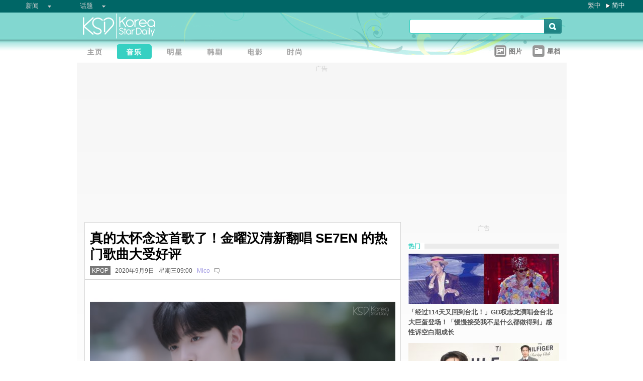

--- FILE ---
content_type: text/html; charset=utf-8
request_url: https://www.google.com/recaptcha/api2/aframe
body_size: 269
content:
<!DOCTYPE HTML><html><head><meta http-equiv="content-type" content="text/html; charset=UTF-8"></head><body><script nonce="xDhVc4EzOLQvdE_oOMRqFw">/** Anti-fraud and anti-abuse applications only. See google.com/recaptcha */ try{var clients={'sodar':'https://pagead2.googlesyndication.com/pagead/sodar?'};window.addEventListener("message",function(a){try{if(a.source===window.parent){var b=JSON.parse(a.data);var c=clients[b['id']];if(c){var d=document.createElement('img');d.src=c+b['params']+'&rc='+(localStorage.getItem("rc::a")?sessionStorage.getItem("rc::b"):"");window.document.body.appendChild(d);sessionStorage.setItem("rc::e",parseInt(sessionStorage.getItem("rc::e")||0)+1);localStorage.setItem("rc::h",'1762015416178');}}}catch(b){}});window.parent.postMessage("_grecaptcha_ready", "*");}catch(b){}</script></body></html>

--- FILE ---
content_type: image/svg+xml
request_url: https://a.ksd-i.com/images/google-play-badge.svg
body_size: 9265
content:
<?xml version="1.0" encoding="utf-8"?>
<!-- Generator: Adobe Illustrator 16.0.0, SVG Export Plug-In . SVG Version: 6.00 Build 0)  -->
<!DOCTYPE svg PUBLIC "-//W3C//DTD SVG 1.1//EN" "http://www.w3.org/Graphics/SVG/1.1/DTD/svg11.dtd">
<svg version="1.1" id="artwork" xmlns="http://www.w3.org/2000/svg" xmlns:xlink="http://www.w3.org/1999/xlink" x="0px" y="0px"
	 width="128.467px" height="36.75px" viewBox="0 0 128.467 36.75" enable-background="new 0 0 128.467 36.75" xml:space="preserve">
<g>
	<g>
		<path d="M123.709,36.75H4.758C2.141,36.75,0,34.683,0,32.156V4.594C0,2.067,2.141,0,4.758,0h118.951
			c2.617,0,4.758,2.067,4.758,4.594v27.562C128.467,34.683,126.326,36.75,123.709,36.75z"/>
	</g>
	<g>
		<g>
			<path fill="#A6A6A6" d="M123.709,0.735c2.205,0,3.998,1.731,3.998,3.859v27.562c0,2.128-1.793,3.859-3.998,3.859H4.758
				c-2.204,0-3.997-1.731-3.997-3.859V4.594c0-2.128,1.792-3.859,3.997-3.859H123.709 M123.709,0H4.758C2.141,0,0,2.067,0,4.594
				v27.562c0,2.526,2.141,4.594,4.758,4.594h118.951c2.617,0,4.758-2.067,4.758-4.594V4.594C128.467,2.067,126.326,0,123.709,0
				L123.709,0z"/>
		</g>
	</g>
	<g>
		<path fill="#FFFFFF" stroke="#FFFFFF" stroke-width="0.2" stroke-miterlimit="10" d="M45.124,9.411c0,0.77-0.236,1.383-0.709,1.84
			c-0.537,0.544-1.237,0.816-2.098,0.816c-0.824,0-1.525-0.276-2.101-0.828c-0.577-0.552-0.865-1.236-0.865-2.052
			c0-0.816,0.288-1.5,0.865-2.052c0.576-0.552,1.277-0.828,2.101-0.828c0.409,0,0.8,0.077,1.172,0.231
			c0.372,0.154,0.67,0.359,0.893,0.616L43.88,7.64c-0.378-0.436-0.898-0.654-1.563-0.654c-0.601,0-1.121,0.204-1.559,0.612
			C40.319,8.006,40.1,8.536,40.1,9.188s0.219,1.182,0.658,1.59c0.438,0.408,0.958,0.612,1.559,0.612
			c0.638,0,1.169-0.205,1.595-0.615c0.276-0.268,0.436-0.64,0.479-1.117h-2.073V8.995h2.767C45.111,9.139,45.124,9.277,45.124,9.411
			z"/>
		<path fill="#FFFFFF" stroke="#FFFFFF" stroke-width="0.2" stroke-miterlimit="10" d="M49.51,7.109h-2.6v1.748h2.345v0.662H46.91
			v1.748h2.6v0.678h-3.333V6.431h3.333V7.109z"/>
		<path fill="#FFFFFF" stroke="#FFFFFF" stroke-width="0.2" stroke-miterlimit="10" d="M52.604,11.944H51.87V7.109h-1.595V6.431
			h3.923v0.678h-1.595V11.944z"/>
		<path fill="#FFFFFF" stroke="#FFFFFF" stroke-width="0.2" stroke-miterlimit="10" d="M57.038,11.944V6.431h0.733v5.513H57.038z"/>
		<path fill="#FFFFFF" stroke="#FFFFFF" stroke-width="0.2" stroke-miterlimit="10" d="M61.026,11.944h-0.734V7.109h-1.595V6.431
			h3.924v0.678h-1.595V11.944z"/>
		<path fill="#FFFFFF" stroke="#FFFFFF" stroke-width="0.2" stroke-miterlimit="10" d="M70.047,11.231
			c-0.561,0.557-1.259,0.835-2.094,0.835c-0.834,0-1.532-0.278-2.093-0.835C65.3,10.675,65.02,9.993,65.02,9.188
			S65.3,7.7,65.861,7.144c0.561-0.557,1.259-0.835,2.093-0.835c0.83,0,1.526,0.28,2.09,0.839c0.563,0.559,0.845,1.239,0.845,2.04
			C70.888,9.993,70.608,10.675,70.047,11.231z M66.403,10.77c0.423,0.414,0.939,0.62,1.551,0.62s1.13-0.206,1.552-0.62
			c0.423-0.413,0.635-0.94,0.635-1.582s-0.212-1.169-0.635-1.582c-0.422-0.414-0.94-0.62-1.552-0.62s-1.128,0.206-1.551,0.62
			c-0.422,0.413-0.634,0.94-0.634,1.582S65.981,10.356,66.403,10.77z"/>
		<path fill="#FFFFFF" stroke="#FFFFFF" stroke-width="0.2" stroke-miterlimit="10" d="M71.918,11.944V6.431h0.893l2.775,4.289
			h0.031l-0.031-1.062V6.431h0.734v5.513h-0.766l-2.903-4.496H72.62l0.032,1.062v3.434H71.918z"/>
	</g>
	<path fill="#FFFFFF" d="M64.839,19.984c-2.238,0-4.063,1.643-4.063,3.908c0,2.25,1.825,3.907,4.063,3.907s4.062-1.658,4.062-3.907
		C68.902,21.627,67.078,19.984,64.839,19.984z M64.839,26.26c-1.227,0-2.285-0.977-2.285-2.368c0-1.407,1.059-2.368,2.285-2.368
		s2.284,0.961,2.284,2.368C67.124,25.283,66.066,26.26,64.839,26.26z M55.976,19.984c-2.238,0-4.062,1.643-4.062,3.908
		c0,2.25,1.824,3.907,4.062,3.907c2.239,0,4.063-1.658,4.063-3.907C60.039,21.627,58.215,19.984,55.976,19.984z M55.976,26.26
		c-1.226,0-2.284-0.977-2.284-2.368c0-1.407,1.058-2.368,2.284-2.368c1.227,0,2.284,0.961,2.284,2.368
		C58.26,25.283,57.203,26.26,55.976,26.26z M45.434,21.183v1.658h4.109c-0.123,0.933-0.445,1.613-0.936,2.087
		c-0.598,0.578-1.533,1.214-3.173,1.214c-2.53,0-4.507-1.968-4.507-4.411s1.978-4.411,4.507-4.411c1.365,0,2.361,0.518,3.097,1.185
		l1.211-1.17c-1.027-0.947-2.392-1.672-4.308-1.672c-3.465,0-6.378,2.724-6.378,6.069c0,3.345,2.913,6.068,6.378,6.068
		c1.87,0,3.281-0.592,4.384-1.702c1.135-1.095,1.487-2.634,1.487-3.878c0-0.385-0.03-0.74-0.092-1.036H45.434z M88.549,22.471
		c-0.336-0.873-1.363-2.486-3.465-2.486c-2.084,0-3.816,1.584-3.816,3.908c0,2.19,1.717,3.907,4.016,3.907
		c1.855,0,2.93-1.095,3.373-1.731l-1.379-0.888c-0.461,0.651-1.088,1.081-1.994,1.081c-0.904,0-1.547-0.4-1.961-1.185l5.41-2.161
		L88.549,22.471z M83.029,23.773c-0.045-1.51,1.213-2.279,2.117-2.279c0.705,0,1.303,0.34,1.502,0.829L83.029,23.773z
		 M78.631,27.562h1.777V16.077h-1.777V27.562z M75.717,20.857h-0.062c-0.398-0.459-1.165-0.873-2.131-0.873
		c-2.023,0-3.879,1.717-3.879,3.922c0,2.19,1.855,3.893,3.879,3.893c0.966,0,1.732-0.415,2.131-0.888h0.062v0.562
		c0,1.495-0.828,2.294-2.161,2.294c-1.089,0-1.764-0.755-2.039-1.391l-1.549,0.622c0.444,1.036,1.625,2.309,3.588,2.309
		c2.085,0,3.848-1.185,3.848-4.071v-7.016h-1.687V20.857z M73.678,26.26c-1.227,0-2.253-0.992-2.253-2.354
		c0-1.377,1.026-2.383,2.253-2.383c1.211,0,2.162,1.006,2.162,2.383C75.84,25.269,74.889,26.26,73.678,26.26z M96.879,16.077h-4.254
		v11.486H94.4v-4.352h2.479c1.969,0,3.904-1.375,3.904-3.567S98.848,16.077,96.879,16.077z M96.926,21.613H94.4v-3.937h2.525
		c1.328,0,2.08,1.061,2.08,1.968C99.006,20.534,98.254,21.613,96.926,21.613z M107.898,19.963c-1.285,0-2.615,0.547-3.168,1.759
		l1.576,0.635c0.338-0.635,0.965-0.842,1.623-0.842c0.918,0,1.852,0.532,1.867,1.478v0.118c-0.322-0.177-1.01-0.443-1.852-0.443
		c-1.699,0-3.428,0.901-3.428,2.585c0,1.537,1.393,2.527,2.953,2.527c1.193,0,1.852-0.518,2.266-1.124h0.061v0.887h1.715V23.14
		C111.512,21.101,109.934,19.963,107.898,19.963z M107.686,26.258c-0.582,0-1.393-0.281-1.393-0.975c0-0.887,1.01-1.227,1.883-1.227
		c0.779,0,1.146,0.163,1.621,0.384C109.66,25.504,108.711,26.258,107.686,26.258z M117.756,20.214l-2.035,4.979h-0.062l-2.111-4.979
		h-1.912l3.168,6.959l-1.807,3.872h1.852l4.883-10.831H117.756z M101.762,27.562h1.775V16.077h-1.775V27.562z"/>
	<g>
		
			<linearGradient id="SVGID_1_" gradientUnits="userSpaceOnUse" x1="20.7622" y1="194.1836" x2="5.0692" y2="178.4906" gradientTransform="matrix(1 0 0 -1 0 202)">
			<stop  offset="0" style="stop-color:#00A0FF"/>
			<stop  offset="0.0066" style="stop-color:#00A1FF"/>
			<stop  offset="0.2601" style="stop-color:#00BEFF"/>
			<stop  offset="0.5122" style="stop-color:#00D2FF"/>
			<stop  offset="0.7604" style="stop-color:#00DFFF"/>
			<stop  offset="1" style="stop-color:#00E3FF"/>
		</linearGradient>
		<path fill="url(#SVGID_1_)" d="M9.931,6.926C9.654,7.208,9.49,7.647,9.49,8.216v20.319c0,0.569,0.164,1.008,0.44,1.291l0.07,0.066
			l11.79-11.382v-0.134v-0.134L10.001,6.859L9.931,6.926z"/>
		
			<linearGradient id="SVGID_2_" gradientUnits="userSpaceOnUse" x1="32.1963" y1="183.624" x2="9.1709" y2="183.624" gradientTransform="matrix(1 0 0 -1 0 202)">
			<stop  offset="0" style="stop-color:#FFE000"/>
			<stop  offset="0.4087" style="stop-color:#FFBD00"/>
			<stop  offset="0.7754" style="stop-color:#FFA500"/>
			<stop  offset="1" style="stop-color:#FF9C00"/>
		</linearGradient>
		<path fill="url(#SVGID_2_)" d="M25.72,22.306l-3.93-3.795v-0.134v-0.134l3.931-3.795l0.088,0.049l4.656,2.554
			c1.33,0.729,1.33,1.923,0,2.653l-4.656,2.554L25.72,22.306z"/>
		
			<linearGradient id="SVGID_3_" gradientUnits="userSpaceOnUse" x1="23.5591" y1="181.6475" x2="2.151" y2="160.2394" gradientTransform="matrix(1 0 0 -1 0 202)">
			<stop  offset="0" style="stop-color:#FF3A44"/>
			<stop  offset="1" style="stop-color:#C31162"/>
		</linearGradient>
		<path fill="url(#SVGID_3_)" d="M25.81,22.257l-4.019-3.881l-11.86,11.45c0.438,0.448,1.162,0.504,1.978,0.057L25.81,22.257"/>
		
			<linearGradient id="SVGID_4_" gradientUnits="userSpaceOnUse" x1="7.0703" y1="202.0898" x2="16.6299" y2="192.5302" gradientTransform="matrix(1 0 0 -1 0 202)">
			<stop  offset="0" style="stop-color:#32A071"/>
			<stop  offset="0.0685" style="stop-color:#2DA771"/>
			<stop  offset="0.4762" style="stop-color:#15CF74"/>
			<stop  offset="0.8009" style="stop-color:#06E775"/>
			<stop  offset="1" style="stop-color:#00F076"/>
		</linearGradient>
		<path fill="url(#SVGID_4_)" d="M25.81,14.495L11.908,6.869c-0.815-0.447-1.54-0.392-1.978,0.057l11.86,11.45L25.81,14.495z"/>
		<g>
			<path opacity="0.2" enable-background="new    " d="M25.721,22.171l-13.813,7.578c-0.773,0.423-1.464,0.395-1.907,0.01l0,0
				l-0.071,0.068l0,0l0.07,0.066l0,0c0.443,0.386,1.134,0.415,1.907-0.01l13.901-7.626L25.721,22.171z"/>
			<path opacity="0.12" enable-background="new    " d="M9.931,29.692c-0.277-0.283-0.44-0.722-0.44-1.291v0.134
				c0,0.569,0.164,1.008,0.44,1.291l0.071-0.068L9.931,29.692z"/>
		</g>
		<path opacity="0.12" enable-background="new    " d="M30.465,19.568l-4.744,2.603l0.088,0.086l4.656-2.554
			c0.665-0.365,0.998-0.846,0.998-1.326l0,0C31.407,18.811,31.069,19.237,30.465,19.568z"/>
		<path opacity="0.25" fill="#FFFFFF" enable-background="new    " d="M11.908,7.004l18.557,10.18
			c0.604,0.331,0.941,0.757,0.998,1.192l0,0c0-0.48-0.333-0.962-0.998-1.327L11.908,6.87C10.578,6.14,9.49,6.746,9.49,8.217v0.134
			C9.49,6.88,10.578,6.274,11.908,7.004z"/>
	</g>
</g>
</svg>


--- FILE ---
content_type: application/javascript; charset=utf-8
request_url: https://fundingchoicesmessages.google.com/f/AGSKWxXc_mYPMHst-Awr7XwUm6VeyTbZmmLwUnFpUUQTtWwWsfCNjGKi3RcObu8Qdp2W5bd77xsFaspWS8pLzlwgxkJ-P9al0PIzru3LzxoW0MKxr915B_jfOO1THDArATwpJAmInYq-_W65WyOXGR93FomCngfFA3zrVGC76VfDgF9MRc2u9epITFayQrA0/_/video-ad-overlay./extendedadvert./300-ad-.728x90-/adasiatagmanager.
body_size: -1284
content:
window['6795b2ce-bb60-4254-966a-2b471e303a38'] = true;